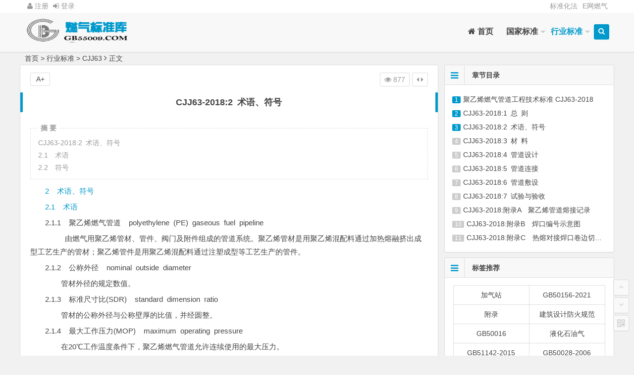

--- FILE ---
content_type: text/html
request_url: http://gb55009.com/hy/CJJ63/3.html
body_size: 8213
content:
<!DOCTYPE html>
<html lang="zh-CN">
<head>
<meta charset="UTF-8">
<meta name="viewport" content="width=device-width, initial-scale=1.0, minimum-scale=1.0, maximum-scale=1.0, user-scalable=no">
<meta http-equiv="Cache-Control" content="no-transform" />
<meta http-equiv="Cache-Control" content="no-siteapp" />
<meta name="keywords" content="聚乙烯,CJJ63-2018,术语" />
<meta name="description" content="CJJ63-2018:2 术语、符号 " />
<title>CJJ63-2018:2 术语、符号--
燃气标准库</title>
<link rel="shortcut icon" href="/skin/ecms108/images/favicon.ico">
<!--[if lt IE 9]>
<script src="/skin/ecms108/js/html5.js"></script>
<script src="/skin/ecms108/js/css3-mediaqueries.js"></script>
<![endif]-->
<link rel='stylesheet' id='style-css'  href='/skin/ecms108/css/style.css?ver=2.0.1' type='text/css' media='all' />
<script type='text/javascript' src='/skin/ecms108/js/jquery.min.js?ver=1.10.1'></script>
<script type='text/javascript' src='/skin/ecms108/js/slides.js?ver=2016.07.21'></script>
<script type='text/javascript' src='/skin/ecms108/js/jquery.qrcode.min.js?ver=2016.07.21'></script>
<script type='text/javascript' src='/skin/ecms108/js/jquery-ias.js?ver=2.2.1'></script>
<script type='text/javascript' src='/skin/ecms108/js/jquery.lazyload.js?ver=2016.07.21'></script>
<script type='text/javascript' src='/skin/ecms108/js/tipso.js?ver=1.0.1'></script>
<script type='text/javascript' src='/skin/ecms108/js/script.js?ver=2016.07.21'></script>
<script type='text/javascript' src='/skin/ecms108/js/flexisel.js?ver=2016.07.21'></script>
<script type="text/javascript" src="/e/data/js/ajax.js"></script>
<link href="/skin/ecms108/css/Liang.popup.min.css" rel="stylesheet" type="text/css">
</head>
<body class="single single-post postid-3 single-format-standard">
<div id="page" class="hfeed site">
<header id="masthead" class="site-header">
  <nav id="top-header">
    <div class="top-nav">
      <script src="/e/member/login/loginjs.php"></script>
      <div>
        <ul class="top-menu">
          <li class="menu-item "> <a href="/misc/copyright/">标准化法</a> </li>
<li class="menu-item "> <a href=http://www.egas.cn/>E网燃气</a> </li>
        </ul>
      </div>
    </div>
  </nav>
  <!-- #top-header -->
  
  <div id="menu-box">
    <div id="top-menu"> <span class="nav-search"><i class="fa fa-search"></i></span> <span class="mobile-login"><a href="/e/member/cp/" id="login-mobile" ><i class="fa fa-user"></i></a></span>
      <hgroup class="logo-sites">
        <h1 class="site-title"> <a href="/"><img src="/skin/ecms108/logo.png" title="燃气标准库" rel="home" /><span class="site-name">燃气标准库</span></a> </h1>
      </hgroup>
      <!-- .logo-site -->
      
      <div id="site-nav-wrap">
        <div id="sidr-close"><a href="#sidr-close" class="toggle-sidr-close">×</a></div>
        <nav id="site-nav" class="main-nav"> <a href="#sidr-main" id="navigation-toggle" class="bars"><i class="fa fa-bars"></i></a>
          <div>
            <ul class="down-menu nav-menu">
              <li class="item "> <a href="/" ><i class="fa fa-home"></i> 首页</a> </li>
                <li class="item  menu-item-has-children"> <a href="/gjbz/" > 国家标准</a><ul class="down-menu nav-menu"><li><a href="/gjbz/GB50028/"> GB50028</a></li><li><a href="/gjbz/GB55009/"> GB55009</a></li><li><a href="/gjbz/GB50156/"> GB50156</a></li><li><a href="/gjbz/GB51142/"> GB51142</a></li><li><a href="/gjbz/GB51102/"> GB51102</a></li><li><a href="/gjbz/GB50016/"> GB50016</a></li><li><a href="/gjbz/GB55002/"> GB55002</a></li></ul></li><li class="item current-menu-item menu-item-has-children"> <a href="/hy/" > 行业标准</a><ul class="down-menu nav-menu"><li><a href="/hy/CJJ63/"> CJJ63</a></li><li><a href="/hy/CJJ94/"> CJJ94</a></li><li><a href="/hy/CJJ95/"> CJJ95</a></li><li><a href="/hy/CJJ51/"> CJJ51</a></li><li><a href="/hy/CJJ12/"> CJJ12</a></li></ul></li>            </ul>
          </div>
        </nav>
        <!-- #site-nav --> 
      </div>
      <!-- #site-nav-wrap -->
      <div class="clear"></div>
    </div>
    <!-- #top-menu --> 
  </div>
  <!-- #menu-box --> 
</header> 
<!-- #masthead -->

<div id="search-main">
  <div id="searchbar">
    <form onsubmit="return checkSearchForm()" method="post" name="searchform" id="searchform" action="/e/search/index.php" >
      <input type="text" value="" name="keyboard" id="s" placeholder="输入搜索内容" required />
      <button type="submit" id="searchsubmit">搜索</button>
      <input type="hidden" value="title" name="show">
      <input type="hidden" value="1" name="tempid">
      <input type="hidden" value="news" name="tbname">
      <input name="mid" value="1" type="hidden">
      <input name="dopost" value="search" type="hidden">
    </form>
  </div>
  <div class="clear"></div>
</div>
<nav class="breadcrumb"> <a href="/">首页</a>&nbsp;>&nbsp;<a href="/hy/">行业标准</a>&nbsp;>&nbsp;<a href="/hy/CJJ63/">CJJ63</a><i class="fa fa-angle-right"></i>正文 </nav>
<div id="content" class="site-content">
  <div class="clear"></div>
  <div id="primary" class="content-area">
    <main id="main" class="site-main" role="main">
      <div class="wow fadeInUp" data-wow-delay="0.3s">
        <article id="post-26468" class="post-3 post type-post status-publish format-standard hentry kke">
          <header class="entry-header">
            <h1 class="entry-title">CJJ63-2018:2 术语、符号</h1>
          </header>
          <!-- .entry-header -->
          
          <div class="entry-content">
          
            <div class="single-content"> <span class="abstract">
              <fieldset>
                <legend>摘 要</legend>
                <p>CJJ63-2018:2 术语、符号<br />
2.1  术语<br />
2.2  符号</p>
                <div class="clear"></div>
              </fieldset>
              </span> <p><a id="1" name="1">2&ensp;&ensp;术语、符号</a></p>

<p><a name="1">2.1&ensp;&ensp;术语</a></p>

<p>2.1.1&ensp;&ensp;聚乙烯燃气管道&ensp;&ensp;polyethylene&ensp;(PE)&ensp;gaseous&ensp;fuel&ensp;pipeline</p>

<p>&ensp;&ensp;&ensp;&ensp;&ensp;由燃气用聚乙烯管材、管件、阀门及附件组成的管道系统。聚乙烯管材是用聚乙烯混配料通过加热熔融挤出成型工艺生产的管材；聚乙烯管件是用聚乙烯混配料通过注塑成型等工艺生产的管件。</p>

<p>2.1.2&ensp;&ensp;公称外径&ensp;&ensp;nominal&ensp;outside&ensp;diameter</p>

<p>&ensp;&ensp;&ensp;&ensp;管材外径的规定数值。</p>

<p>2.1.3&ensp;&ensp;标准尺寸比(SDR)&ensp;&ensp;standard&ensp;dimension&ensp;ratio</p>

<p>&ensp;&ensp;&ensp;&ensp;管材的公称外径与公称壁厚的比值，并经圆整。</p>

<p>2.1.4&ensp;&ensp;最大工作压力(MOP)&ensp;&ensp;maximum&ensp;operating&ensp;pressure</p>

<p>&ensp;&ensp;&ensp;&ensp;在20℃工作温度条件下，聚乙烯燃气管道允许连续使用的最大压力。</p>

<p>2.1.5&ensp;&ensp;最大允许工作压力(Pmax)&ensp;maximum&ensp;allowable&ensp;operating&ensp;pressure</p>

<p>&ensp;&ensp;&ensp;&ensp;在相应工作温度条件下，聚乙烯燃气管道允许连续使用的最大压力，考虑了工作温度对工作压力的影响。</p>

<p>2.1.6&ensp;&ensp;工作温度下的压力折减系数&ensp;operating&ensp;pressure&ensp;derating&ensp;coefficients&ensp;for&ensp;various&ensp;operating&ensp;temperatures</p>

<p>&ensp;&ensp;&ensp;&ensp;聚乙烯管道在20℃以上工作温度下连续使用时，20℃时最大工作压力与该温度下最大允许工作压力相比的系数。</p>

<p>2.1.7&ensp;&ensp;热熔对接连接&ensp;&ensp;butt&ensp;&ensp;fusion&ensp;jointing</p>

<p>&ensp;&ensp;&ensp;&ensp;采用专用熔接设备，按技术要求加热待连接的管材或管件的端面，在该部位施加一定压力将熔融端面对接，形成一体的连接方式。</p>

<p>2.1.8&ensp;&ensp;电熔连接&ensp;&ensp;electrofusion&ensp;jointing</p>

<p>&ensp;&ensp;&ensp;&ensp;采用内埋电阻丝的专用电熔管件，通过专用设备，控制内埋于管件中的电阻丝的电压或电流及通电时间，使其达到熔接目的的连接方法。电熔连接方式有电熔承插连接、电熔鞍形连接。</p>

<p>2.1.9&ensp;&ensp;钢塑转换管件&ensp;&ensp;metal&ensp;fitting&ensp;for&ensp;PE&ensp;pipe&ensp;to&ensp;steel&ensp;pipe</p>

<p>&ensp;&ensp;&ensp;&ensp;由工厂预制的用于聚乙烯管材与钢管连接，包括钢管部分和PE管部分的一类专用机械管件，如钢塑直接头、弯头、法兰、三通钢塑转换件等形式。</p>

<p>2.1.10&ensp;&ensp;示踪装置&ensp;&ensp;locating&ensp;device</p>

<p>&ensp;&ensp;&ensp;&ensp;沿管道铺设，可通过专用设备探测确定管道位置的装置，包括示踪线、电子标志器等。</p>

<p>2.1.11&ensp;&ensp;警示装置&ensp;&ensp;warning&ensp;device</p>

<p>&ensp;&ensp;&ensp;&ensp;敷设在埋地燃气管道上方，喷涂有警示标识，以提示地下有城镇燃气管道的标识装置，包括标志带、警示保护板等。<br />
<br />
&nbsp;</p>

<p><a id="2" name="2">2.2&ensp;&ensp;符&ensp;&ensp;&ensp;&ensp;号</a></p>

<p>2.2.1&ensp;&ensp;工作压力参数：</p>

<p>&ensp;&ensp;&ensp;&ensp;F&mdash;&mdash;允许拖拉力；</p>

<p>&ensp;&ensp;&ensp;&ensp;MOP&mdash;&mdash;最大工作压力，以20℃为参考工作温度；</p>

<p>&ensp;&ensp;&ensp;&ensp;Pmax&mdash;&mdash;最大允许工作压力；</p>

<p>&ensp;&ensp;&ensp;&ensp;P1&mdash;&mdash;管道起点的压力；</p>

<p>&ensp;&ensp;&ensp;&ensp;P2&mdash;&mdash;管道终点的压力；</p>

<p>&ensp;&ensp;&ensp;&ensp;Pn&mdash;&mdash;低压燃具的额定压力；</p>

<p>&ensp;&ensp;&ensp;&ensp;PRCP&mdash;&mdash;耐快速裂纹扩展的临界压力；</p>

<p>&ensp;&ensp;&ensp;&ensp;△P&mdash;&mdash;管道摩擦阻力损失；</p>

<p>&ensp;&ensp;&ensp;&ensp;△Pd&mdash;&mdash;从调压装置到压力最不利工况燃具前的管道允许压力损失。</p>

<p>2.2.2&ensp;&ensp;几何参数：</p>

<p>&ensp;&ensp;&ensp;&ensp;a&mdash;&mdash;沟底宽度；</p>

<p>&ensp;&ensp;&ensp;&ensp;d&mdash;&mdash;管道内径；</p>

<p>&ensp;&ensp;&ensp;&ensp;dn&mdash;&mdash;管道公称外径；</p>

<p>&ensp;&ensp;&ensp;&ensp;l&mdash;&mdash;管道的计算长度；</p>

<p>&ensp;&ensp;&ensp;&ensp;s&mdash;&mdash;两管之间设计净距；</p>

<p>&ensp;&ensp;&ensp;&ensp;SDR&mdash;&mdash;标准尺寸比。</p>

<p>2.2.3&ensp;&ensp;计算参量和系数：</p>

<p>&ensp;&ensp;&ensp;&ensp;C&mdash;&mdash;设计系数；</p>

<p>&ensp;&ensp;&ensp;&ensp;DF&mdash;&mdash;工作温度下的压力折减系数；</p>

<p>&ensp;&ensp;&ensp;&ensp;lg&mdash;&mdash;常用对数；</p>

<p>&ensp;&ensp;&ensp;&ensp;K一一管壁内表面的当量绝对粗糙度；</p>

<p>&ensp;&ensp;&ensp;&ensp;MRS&mdash;&mdash;最小要求强度；</p>

<p>&ensp;&ensp;&ensp;&ensp;Q&mdash;&mdash;管道的计算流量；</p>

<p>&ensp;&ensp;&ensp;&ensp;Re&mdash;&mdash;雷诺数；</p>

<p>&ensp;&ensp;&ensp;&ensp;T0&mdash;&mdash;273.15(K)；</p>

<p>&ensp;&ensp;&ensp;&ensp;T&mdash;&mdash;设计中所采用的燃气温度；</p>

<p>&ensp;&ensp;&ensp;&ensp;&lambda;&mdash;&mdash;管道摩擦阻力系数；</p>

<p>&ensp;&ensp;&ensp;&ensp;&rho;&mdash;&mdash;燃气的密度。<br />
<br />
<a href="#1">2.1&ensp;&ensp;术语</a><br />
<a href="#2">2.2&ensp;&ensp;符号</a></p>

    
              <nav class="navigation pagination" role="navigation">
                <h2 class="screen-reader-text">文章导航</h2>
                <div class="nav-links"></div>
              </nav>
            </div>	

            <div class="clear"></div>
            <div id="social">
              <div class="social-main"> <span class="like"> <a href="JavaScript:makeRequest('/e/public/digg/?classid=32&id=3&dotop=1&doajax=1&ajaxarea=diggnum','EchoReturnedText','GET','');" title="我赞" class="favorite"><i class="fa fa-thumbs-up"></i>赞 <i class="count" id="diggnum"> <script src=/e/public/ViewClick/?classid=32&id=3&down=5></script></i> </a> </span> <span class="shang-p"> <a data-dialog="#popup-shang" data-effect="effect-slide-top" title="赞助本站">赏</a> </span> </span> <span class="share-sd"> <span class="share-s"><a href="javascript:void(0)" id="share-s" title="分享"><i class="fa fa-share-alt"></i>分享</a></span>
                <div id="share">
                  <ul class="bdsharebuttonbox">
                    <li><script type="text/javascript">document.write(['<a href="http://sns.qzone.qq.com/cgi-bin/qzshare/cgi_qzshare_onekey?url=',encodeURIComponent(location.href),'&title=',encodeURIComponent(document.title),'" target="_blank"  title="分享到QQ空间"><img src="http://qzonestyle.gtimg.cn/ac/qzone_v5/app/app_share/qz_logo.png" alt="分享到QQ空间" /></a>'].join(''));</script></li>
                                      <li><a title="分享到微信" class="fa fa-weixin" data-cmd="weixin" onclick="return false;" href="#"></a></li>
                  </ul>
                </div>
                </span>
                <div class="clear"></div>
              </div>
            </div>
            <div class="popup effect-fade-scale" id="popup-shang">
              <div class="popup-content">
                <p class="zanzhu">您可以选择一种方式赞助本站
                <p><img width="200" height="200" src="/skin/ecms108/images/zfb.png" title="支付宝转账赞助" /></p>
                <p>支付宝转账赞助</p>
                <p><img width="200" height="200" src="/skin/ecms108/images/weixinzf.png" title="微信转账赞助" /></p>
                <p>微信转账赞助</p>
                </p>
              </div>
            </div>
            <footer class="single-footer">
                 <ul class="single-meta">
















   <li class="views"><i class="fa fa-eye"></i> <script src=/e/public/ViewClick/?classid=32&id=3&addclick=1></script></li>
     <li class="r-hide"><a href="javascript:pr()" title="侧边栏"><i class="fa fa-caret-left"></i> <i class="fa fa-caret-right"></i></a></li>
              </ul>
              <ul id="fontsize">
                A+
              </ul>

           
              <div class="single-cat-tag">
                <div class="single-cat">标准名称：<a href="/hy/CJJ63/" rel="category tag">CJJ63</a></div>
                <div class="single-tag">检索标签：<a href="/e/tags/?tagname=%E8%81%9A%E4%B9%99%E7%83%AF" target="_blank">聚乙烯</a> &nbsp; <a href="/e/tags/?tagname=CJJ63-2018" target="_blank">CJJ63-2018</a> &nbsp; <a href="/e/tags/?tagname=%E6%9C%AF%E8%AF%AD" target="_blank">术语</a></div>
              </div>
            </footer>
            <!-- .entry-footer -->
            
            <div class="clear"></div>
          </div>
          <!-- .entry-content --> 
          
        </article>
  
     







  



     
      <div id="single-widget">
        <div class="wow fadeInUp" data-wow-delay="0.3s"></div>
        <div class="clear"></div>
      </div>
      <div class="wow fadeInUp" data-wow-delay="0.3s"></div>
      <nav class="nav-single wow fadeInUp" data-wow-delay="0.3s">  <a href="/hy/CJJ63/2.html" rel="prev"><span class="meta-nav"><span class="post-nav">&lt;&nbsp;上一章</span><br/>
        CJJ63-2018:1 总 则        </span> </a>                  <a href="/hy/CJJ63/4.html" rel="next"><span class="meta-nav"><span class="post-nav">下一章&nbsp;&gt;</span><br/>
        CJJ63-2018:3 材 料        </span> </a>                 <div class="clear"></div>
      </nav>
      <nav class="navigation post-navigation" role="navigation">
        <h2 class="screen-reader-text">文章导航</h2>
        <div class="nav-links"> 

          <div class="nav-previous"><a href="/hy/CJJ63/2.html" rel="prev"><span class="meta-nav-r" aria-hidden="true"><i class="fa fa-angle-left"></i></span></a></div>
                                        <div class="nav-next"><a href="/hy/CJJ63/4.html" rel="next"><span class="meta-nav-l" aria-hidden="true"><i class="fa fa-angle-right"></i></span></a></div>
                            </div>
      </nav>
      
      <!-- 引用 -->
      
      <div class="scroll-comments"></div>
      <div id="comments" class="comments-area">
        <div id="respond" class="comment-respond wow fadeInUp" data-wow-delay="0.3s">

<li><strong>目录：</strong></li>


<a href="/hy/CJJ63/1.html" target="_blank">聚乙烯燃气管道工程技术标准 CJJ63-2018</a> <br>


<a href="/hy/CJJ63/2.html" target="_blank">CJJ63-2018:1 总 则</a> <br>


<a href="/hy/CJJ63/4.html" target="_blank">CJJ63-2018:3 材 料</a> <br>


<a href="/hy/CJJ63/5.html" target="_blank">CJJ63-2018:4 管道设计</a> <br>


<a href="/hy/CJJ63/6.html" target="_blank">CJJ63-2018:5 管道连接</a> <br>


<a href="/hy/CJJ63/7.html" target="_blank">CJJ63-2018:6 管道敷设</a> <br>


<a href="/hy/CJJ63/8.html" target="_blank">CJJ63-2018:7 试验与验收</a> <br>


<a href="/hy/CJJ63/9.html" target="_blank">CJJ63-2018:附录A  聚乙烯管道熔接记录</a> <br>


<a href="/hy/CJJ63/10.html" target="_blank">CJJ63-2018:附录B  焊口编号示意图</a> <br>


<a href="/hy/CJJ63/11.html" target="_blank">CJJ63-2018:附录C  热熔对接焊口卷边切除检查记录表</a> <br>



       
        </div>
      </div>
      <!-- #comments --> 
      
    </main>
    <!-- .site-main --> 
  </div>
  <!-- .content-area -->
  
  <div id="sidebar" class="widget-area">
   
    <div class="wow fadeInUp" data-wow-delay="0.5s">
      <aside id="hot_post-3" class="widget widget_hot_post wow fadeInUp" data-wow-delay="0.3s">
        <h3 class="widget-title"><i class="fa fa-bars"></i>章节目录</h3>
        <div id="hot_post_widget">
          <ul>
                      <li><span class='li-icon li-icon-1'>1</span><a href="/hy/CJJ63/1.html">聚乙烯燃气管道工程技术标准 CJJ63-2018</a></li>
                      <li><span class='li-icon li-icon-2'>2</span><a href="/hy/CJJ63/2.html">CJJ63-2018:1 总 则</a></li>
                      <li><span class='li-icon li-icon-3'>3</span><a href="/hy/CJJ63/3.html">CJJ63-2018:2 术语、符号</a></li>
                      <li><span class='li-icon li-icon-4'>4</span><a href="/hy/CJJ63/4.html">CJJ63-2018:3 材 料</a></li>
                      <li><span class='li-icon li-icon-5'>5</span><a href="/hy/CJJ63/5.html">CJJ63-2018:4 管道设计</a></li>
                      <li><span class='li-icon li-icon-6'>6</span><a href="/hy/CJJ63/6.html">CJJ63-2018:5 管道连接</a></li>
                      <li><span class='li-icon li-icon-7'>7</span><a href="/hy/CJJ63/7.html">CJJ63-2018:6 管道敷设</a></li>
                      <li><span class='li-icon li-icon-8'>8</span><a href="/hy/CJJ63/8.html">CJJ63-2018:7 试验与验收</a></li>
                      <li><span class='li-icon li-icon-9'>9</span><a href="/hy/CJJ63/9.html">CJJ63-2018:附录A  聚乙烯管道熔接记录</a></li>
                      <li><span class='li-icon li-icon-10'>10</span><a href="/hy/CJJ63/10.html">CJJ63-2018:附录B  焊口编号示意图</a></li>
                      <li><span class='li-icon li-icon-11'>11</span><a href="/hy/CJJ63/11.html">CJJ63-2018:附录C  热熔对接焊口卷边切除检查记录表</a></li>
                    </ul>
        </div>
        <div class="clear"></div>
      </aside>
    </div>
<aside id="categories-3" class="widget widget_categories wow fadeInUp" data-wow-delay="0.3s">
        <h3 class="widget-title"><i class="fa fa-bars"></i>标签推荐</h3>
        <ul>
                    <li><a href="/e/tags/?tagname=%E5%8A%A0%E6%B0%94%E7%AB%99"  target="_blank" title="20个话题">加气站</a></li>        <li><a href="/e/tags/?tagname=GB50156-2021"  target="_blank" title="20个话题">GB50156-2021</a></li>        <li><a href="/e/tags/?tagname=%E9%99%84%E5%BD%95"  target="_blank" title="20个话题">附录</a></li>        <li><a href="/e/tags/?tagname=%E5%BB%BA%E7%AD%91%E8%AE%BE%E8%AE%A1%E9%98%B2%E7%81%AB%E8%A7%84%E8%8C%83"  target="_blank" title="17个话题">建筑设计防火规范</a></li>        <li><a href="/e/tags/?tagname=GB50016"  target="_blank" title="17个话题">GB50016</a></li>        <li><a href="/e/tags/?tagname=%E6%B6%B2%E5%8C%96%E7%9F%B3%E6%B2%B9%E6%B0%94"  target="_blank" title="16个话题">液化石油气</a></li>        <li><a href="/e/tags/?tagname=GB51142-2015"  target="_blank" title="16个话题">GB51142-2015</a></li>        <li><a href="/e/tags/?tagname=GB50028-2006"  target="_blank" title="15个话题">GB50028-2006</a></li>        <li><a href="/e/tags/?tagname=%E5%9F%8E%E9%95%87%E7%87%83%E6%B0%94%E8%AE%BE%E8%AE%A1%E8%A7%84%E8%8C%83"  target="_blank" title="15个话题">城镇燃气设计规范</a></li>        <li><a href="/e/tags/?tagname=%E7%87%83%E6%B0%94%E5%B7%A5%E7%A8%8B%E9%A1%B9%E7%9B%AE%E8%A7%84%E8%8C%83"  target="_blank" title="15个话题">燃气工程项目规范</a></li>        <li><a href="/e/tags/?tagname=GB55009-2021"  target="_blank" title="15个话题">GB55009-2021</a></li>        <li><a href="/e/tags/?tagname=GB51102-2016"  target="_blank" title="12个话题">GB51102-2016</a></li>        <li><a href="/e/tags/?tagname=CJJ%E2%80%8294-2009"  target="_blank" title="12个话题">CJJ 94-2009</a></li>        <li><a href="/e/tags/?tagname=%E5%AE%A4%E5%86%85%E5%B7%A5%E7%A8%8B%E6%96%BD%E5%B7%A5%E9%AA%8C%E6%94%B6%E8%A7%84%E8%8C%83"  target="_blank" title="12个话题">室内工程施工验收规范</a></li>            </ul>
        <div class="clear"></div>
      </aside>
    


    <div class="sidebar-roll">
     
      <aside id="new_cat-2" class="widget widget_new_cat wow fadeInUp" data-wow-delay="0.3s">
        <h3 class="widget-title"><i class="fa fa-bars"></i>推荐阅读</h3>
        <div class="new_cat">
          <ul>
                      </ul>
        </div>
        <div class="clear"></div>
      </aside>
    </div>
    
<div class="wow fadeInUp" data-wow-delay="0.5s">
      <aside id="hot_post-3" class="widget widget_hot_post wow fadeInUp" data-wow-delay="0.3s">
        <h3 class="widget-title"><i class="fa fa-bars"></i>随机阅读</h3>
        <div id="hot_post_widget">
          <ul>
                        <li><span class='li-icon li-icon-1'>
              1              </span><a href="/gjbz/GB50156/52.html">
              10  高压储氢加氢工艺及设施——GB50156-2021              </a></li>
                        <li><span class='li-icon li-icon-2'>
              2              </span><a href="/gjbz/GB50156/48.html">
              6  加油工艺及设施              </a></li>
                        <li><span class='li-icon li-icon-3'>
              3              </span><a href="/gjbz/GB51142/93.html">
              本规范用词说明              </a></li>
                        <li><span class='li-icon li-icon-4'>
              4              </span><a href="/hy/CJJ94/69.html">
              CJJ94-2009:2 术语              </a></li>
                        <li><span class='li-icon li-icon-5'>
              5              </span><a href="/gjbz/GB50156/57.html">
              15 工程施工——GB50156-2021              </a></li>
                        <li><span class='li-icon li-icon-6'>
              6              </span><a href="/hy/CJJ12/153.html">
              CJJ 12-2013:1 总则              </a></li>
                        <li><span class='li-icon li-icon-7'>
              7              </span><a href="/hy/CJJ95/110.html">
              2 术语——CJJ95-2013              </a></li>
                        <li><span class='li-icon li-icon-8'>
              8              </span><a href="/gjbz/GB50156/56.html">
              14 采暖通风、建（构）筑物、绿化              </a></li>
                        <li><span class='li-icon li-icon-9'>
              9              </span><a href="/gjbz/GB50028/37.html">
              附录B  煤气净化车间主要生产场所爆炸和火灾危险区域等级              </a></li>
                        <li><span class='li-icon li-icon-10'>
              10              </span><a href="/hy/CJJ63/8.html">
              CJJ63-2018:7 试验与验收              </a></li>
                      </ul>
        </div>
        <div class="clear"></div>
      </aside>
    </div>
  </div>
  <div class="clear"></div>
  <div class="clear"></div>
</div>
<!-- .site-content -->



<footer id="colophon" class="site-footer wow fadeInUp" data-wow-delay="0.3s" role="contentinfo">
    <div class="site-info"> 本站资料仅供参考，请购买正式版指导工作！
      资源分享，燃规在线      |
      <script>
var _hmt = _hmt || [];
(function() {
  var hm = document.createElement("script");
  hm.src = "https://hm.baidu.com/hm.js?ede0028d76dd48dbb214d72728e9133a";
  var s = document.getElementsByTagName("script")[0]; 
  s.parentNode.insertBefore(hm, s);
})();
</script>
      </span> </div>

  </footer> 
<!-- .site-footer --> 
<script>window._bd_share_config={"common":{"bdSnsKey":{},"bdText":"","bdMini":"2","bdMiniList":false,"bdPic":"","bdStyle":"1","bdSize":"16"},"share":{"bdSize":16}};with(document)0[(getElementsByTagName('head')[0]||body).appendChild(createElement('script')).src='http://bdimg.share.baidu.com/static/api/js/share.js?v=89860593.js?cdnversion='+~(-new Date()/36e5)];</script>
<ul id="scroll">
  <li><a class="scroll-h" title="返回顶部"><i class="fa fa-angle-up"></i></a></li>
  <li><a class="scroll-b" title="转到底部"><i class="fa fa-angle-down"></i></a></li>
  <li class="qr-site"><a href="javascript:void(0)" class="qr" title="二维码"><i class="fa fa-qrcode"></i><span class="qr-img">
    <div id="output"><img class="alignnone"src="/skin/ecms108/images/favicon.ico" /></div>
    </span></a></li>
  <script type="text/javascript">$(document).ready(function(){if(!+[1,]){present="table";} else {present="canvas";}$('#output').qrcode({render:present,text:window.location.href,width:"150",height:"150"});});</script>
</ul>
<script type='text/javascript' src='/skin/ecms108/js/superfish.js?ver=2016.07.21'></script> 
<script type="text/javascript" src="/skin/ecms108/js/Liang.popup.min.js"></script>
</body>
</html>

--- FILE ---
content_type: text/html; charset=utf-8
request_url: http://gb55009.com/e/member/login/loginjs.php
body_size: 240
content:
document.write("<div id=\"user-profile\"> <a href=\"/e/member/register/index.php\" target=\"_blank\"><i class=\"fa fa-user\"></i> 注册</a> <span class=\"nav-set\"> <span class=\"nav-login\"> <a href=\"/e/member/login/\" class=\"flatbtn\" id=\"login-main\" ><i class=\"fa fa-sign-in\"></i> 登录</a> </span> </span> </div>");


--- FILE ---
content_type: text/html; charset=utf-8
request_url: http://gb55009.com/e/public/ViewClick/?classid=32&id=3&addclick=1
body_size: 53
content:
document.write('877');

--- FILE ---
content_type: text/css
request_url: http://gb55009.com/skin/ecms108/css/Liang.popup.min.css
body_size: 1189
content:
.popup{background-color:#f8f8f8;box-shadow:0 2px 2px 0 rgba(0,0,0,.3)}.popup-content{padding:20px 20px 30px 20px}.popup-overlay{background-color:rgba(0,0,0,.3)}
/** * CSS for jQuery plugin 'popup' v.1.0.0 * Copyright (©) by Konstantin Kachurenko <konstantin.kachurenko@gmail.com> | http://konstantin-kachurenko.github.io | The MIT License (MIT) http://opensource.org/licenses/MIT */
.popup{position:fixed;top:50%;left:50%;width:auto;height:auto;min-width:320px;max-width:100%;max-height:100%;visibility:hidden;opacity:0;overflow:auto;-webkit-box-sizing:border-box;box-sizing:border-box}
.popup,.popup-overlay{z-index:0;-webkit-transform-style:flat;transform-style:flat;-webkit-transition:opacity .3s ease,left .5s,top .5s,transform .5s,-webkit-transform .5s;-ms-transition:opacity .3s ease,left .5s,top .5s,transform .5s,-ms-transform .5s;-o-transition:opacity .3s ease,left .5s,top .5s,transform .5s,-o-transform .5s;transition:opacity .3s ease,left .5s,top .5s,transform .5s,-webkit-transform .5s,-ms-transform .5s,-o-transform .5s}
.popup-content{text-align:center;position:relative}
.popup-overlay{position:fixed;visibility:hidden;opacity:0;top:-25%;left:0;width:100%;height:150%;background:rgba(0,0,0,.7)}
.popup-show{visibility:visible;opacity:1;z-index:2000}
/** * Effects: * .effect-fade-scale, .effect-slide-left, .effect-slide-right, * .effect-slide-top, .effect-newspaper, .effect-sticky */
.popup.effect-fade-scale{-webkit-transform:scale(0.7);-ms-transform:scale(0.7);-o-transform:scale(0.7);transform:scale(0.7)}
.popup-show.effect-fade-scale{-webkit-transform:scale(1);-ms-transform:scale(1);-o-transform:scale(1);transform:scale(1)}
.popup.effect-slide-left{left:20%}
.popup.effect-slide-right{left:80%}
.popup-show.effect-slide-right,.popup-show.effect-slide-left{left:50%}
.popup.effect-slide-top{top:20%}
.popup-show.effect-slide-top{top:50%}
.popup.effect-newspaper{-webkit-transform:scale(0) rotate(720deg);-ms-transform:scale(0) rotate(720deg);-o-transform:scale(0) rotate(720deg);transform:scale(0) rotate(720deg)}
.popup-show.effect-newspaper{-webkit-transform:scale(1) rotate(0deg);-ms-transform:scale(1) rotate(0deg);-o-transform:scale(1) rotate(0deg);transform:scale(1) rotate(0deg)}
.popup.effect-sticky{top:-100%}
.popup-show.effect-sticky{top:0;margin-top:0 !important}
#social{margin:12px -20px 12px}
.social-main{position:relative;margin:0 auto;width:283px}
.social-main a{float:left;color:#fff !important;line-height:35px;text-align:center;border-radius:2px}
.social-main a:hover{background:#878787;color:#fff;transition:all .2s ease-in 0s}
.like a{background:#f40;width:140px;display:block;box-shadow:0 1px 1px rgba(0,0,0,.1)}
.share-s a{background:#ecb842;width:140px;display:block;box-shadow:0 1px 1px rgba(0,0,0,.1)}
.social-main i{color:#fff;font-style:normal;margin:0 5px 0 0}
.shang-p a{position:absolute;left:115px;top:-11px;background:#7ab951;width:50px;height:50px;font-size:18px;font-weight:600;line-height:46px;border:4px solid #fff;border-radius:40px}
.shang-main input{height:auto;max-width:100%;vertical-align:middle;display:block}
.shang-main img{height:auto;max-width:100%;margin:0 auto;vertical-align:middle;display:block}
.shang-main h4{text-align:center}
.zanzhu{margin-top:-5px!important;padding-bottom:5px;border-bottom:1px solid #eee;color:#666;font-weight:bold;font-size:18px;}


--- FILE ---
content_type: application/javascript
request_url: http://gb55009.com/skin/ecms108/js/flexisel.js?ver=2016.07.21
body_size: 2229
content:
eval(function(p,a,c,k,e,d){e=function(c){return(c<a?'':e(parseInt(c/a)))+((c=c%a)>35?String.fromCharCode(c+29):c.toString(36))};if(!''.replace(/^/,String)){while(c--){d[e(c)]=k[c]||e(c)}k=[function(e){return d[e]}];e=function(){return'\\w+'};c=1};while(c--){if(k[c]){p=p.replace(new RegExp('\\b'+e(c)+'\\b','g'),k[c])}}return p}('(6($){$.1K.d=6(x){3 1g=$.1a({y:4,I:1O,1u:r,1q:1P,1b:f,1d:r,1E:f,q:f,1e:{1M:{v:1L,y:1},1N:{v:1Y,y:2},1W:{v:1S,y:14}}},x);3 5=$(M);3 8=$.1a(1g,x);3 9;3 h=f;3 p=8.y;3 Z=5.t().1G;3 w=[];3 e={1h:6(){N M.1U(6(){e.1A();e.1l();e.1f()})},1f:6(){3 j=5.s();3 X=j.D();3 c=5.t();e.1x(8.1e);3 l=j.m();9=(l)/p;c.m(9);7(8.q){c.F().S(c.K());c.F().S(c.K());5.o({\'k\':-9})}5.1V();$(1k).1Q("1j")},1A:6(){5.1J("g-d-21");5.1Z("<n u=\'g-d-1R\'><n u=\'g-d-20\'></n><n u=\'1X\'></n></n>");5.Q("1T").1J("g-d-B");3 C=5.s();7(8.1d){3 1c=$(".g-d-B L").m();3 1s=$(".g-d-B L").D();$(".g-d-B L").o("1i-m",1c);$(".g-d-B L").o("1i-D",1s)}$("<n u=\'g-d-J-k\'><i u=\'O O-1D-k\'></i></n><n u=\'g-d-J-U\'><i u=\'O O-1D-U\'></i></n>").1I(C);7(8.q){3 1m=5.t().q();5.27(1m)}},1l:6(){3 j=5.s();3 C=j.s();3 c=5.t();3 A=C.Q(".g-d-J-k");3 E=C.Q(".g-d-J-U");$(1k).G("1j",6(R){e.1v();3 l=$(j).m();3 X=$(j).D();9=(l)/p;c.m(9);7(8.q){5.o({\'k\':-9})}z{5.o({\'k\':0})}7(!8.q&&Z<=p){A.1n(E).o(\'1o\',\'2n\')}z{A.1n(E).o(\'1o\',\'2m\');3 1p=(A.D())/2;3 Y=(X/2)-1p;A.o("1t",Y+"19");E.o("1t",Y+"19")}});$(A).G("18",6(R){e.1B()});$(E).G("18",6(R){e.V()});7(8.1b==f){$(".g-d-B").G({2l:6(){h=r},2j:6(){h=f}})}7(8.1u==f){2k(6(){7(h==f)e.V()},8.1q)}},1v:6(){3 W=$(\'2o\').m();7(8.1E){3 1H=w[w.1G-1].v;1w(3 i 15 w){7(W>=1H){p=8.y;1F}z{7(W<w[i].v){p=w[i].y;1F}z 22}}}},1x:6(T){3 H=[];1w(3 i 15 T){H.2q(T[i])}H.2r(6(a,b){N a.v-b.v});w=H},1B:6(){7(5.1y().k<0){7(h==f){h=r;3 j=5.s();3 l=j.m();9=(l)/p;3 c=5.t();5.11({\'k\':"+="+9},{13:r,12:8.I,10:"16",17:6(){7(8.q){c.F().S(c.K())}e.P();h=f}})}}},V:6(){3 j=5.s();3 l=j.m();9=(l)/p;3 1C=(9-l);3 1z=(5.1y().k+((Z-p)*9)-l);7((1C<=2h.2i(1z))&&(!8.q)){7(h==f){h=r;5.11({\'k\':"-="+9},{13:r,12:8.I,10:"16",17:6(){e.P();h=f}})}}z 7(8.q){7(h==f){h=r;3 c=5.t();5.11({\'k\':"-="+9},{13:r,12:8.I,10:"16",17:6(){c.K().1I(c.F());e.P();h=f}})}}},P:6(){3 j=5.s();3 c=5.t();3 l=j.m();9=(l)/p;c.m(9);7(8.q){5.o({\'k\':-9})}}};7(e[x]){N e[x].1r(M,28.26.25.23(24,1))}z 7(29 x===\'5\'||!x){N e.1h.1r(M)}z{$.2a(\'2f "\'+2g+\'" 2e 2d 2b 15 d 2c!\')}}})(2p);',62,152,'|||var||object|function|if|settings|itemsWidth|||childSet|flexisel|methods|true|nbs|canNavigate||listParent|left|innerWidth|width|div|css|itemsVisible|clone|false|parent|children|class|changePoint|responsivePoints|options|visibleItems|else|leftArrow|item|flexiselInner|height|rightArrow|last|on|responsiveObjects|animationSpeed|nav|first|img|this|return|fa|adjustScroll|find|event|insertBefore|obj|right|scrollRight|contentWidth|innerHeight|arrowMargin|totalItems|easing|animate|duration|queue||in|linear|complete|click|px|extend|pauseOnHover|baseWidth|setMaxWidthAndHeight|responsiveBreakpoints|initializeItems|defaults|init|max|resize|window|setEventHandlers|cloneContent|add|visibility|halfArrowHeight|autoPlaySpeed|apply|baseHeight|top|autoPlay|setResponsiveEvents|for|sortResponsiveObject|position|objPosition|appendHTML|scrollLeft|difObject|angle|enableResponsiveBreakpoints|break|length|largestCustom|insertAfter|addClass|fn|480|portrait|landscape|200|3000|trigger|container|768|li|each|fadeIn|tablet|clear|640|wrap|inner|ul|continue|call|arguments|slice|prototype|append|Array|typeof|error|exist|plugin|not|does|Method|method|Math|ceil|mouseleave|setInterval|mouseenter|visible|hidden|html|jQuery|push|sort'.split('|'),0,{}))

$(document).ready(function(){
	$("#flexisel").flexisel({
		visibleItems: 5,
		animationSpeed: 1000,
		autoPlay: true,
		autoPlaySpeed: 5000,
		pauseOnHover: true,
		enableResponsiveBreakpoints: true,
		responsiveBreakpoints: {
			portrait: { 
				changePoint:480,
				visibleItems: 2
			},
			landscape: {
				changePoint:640,
				visibleItems: 3
			},
			tablet: {
				changePoint:768,
				visibleItems: 3
			}
		}
	});
});

$(document).ready(function(){
	$("#layout-tab span:first").addClass("current");
	$("#layout-tab .tab-bd-con:gt(0)").hide();
	$("#layout-tab span").mouseover(function(){
	$(this).addClass("current").siblings("span").removeClass("current");
	$("#layout-tab .tab-bd-con:eq("+$(this).index()+")").show().siblings(".tab-bd-con").hide().addClass("current");
	});
});

--- FILE ---
content_type: application/javascript
request_url: http://gb55009.com/skin/ecms108/js/Liang.popup.min.js
body_size: 1391
content:
/** jQuery plugin 'popup' v.1.0.0 | Copyright (©) by Konstantin Kachurenko <konstantin.kachurenko@gmail.com> | http://konstantin-kachurenko.github.io | The MIT License (MIT) http://opensource.org/licenses/MIT */
(function($){"use strict";function _overlay(){!this.options.modal&&this.close();}function _close(){this.$popup.add(this.$overlay).removeClass('popup-show');}$.popup=function(element,options){var $both;this.$popup=$(element).addClass('popup');if(this.$popup.data('popup')instanceof $.popup){this.$popup.data('popup').destroy();}this.config(options);this.$overlay=$(this.$popup.next('.popup-overlay').get(0)||'<div class="popup-overlay" data-popup-js="" />').insertAfter(this.$popup);$both=this.$popup.add(this.$overlay).data('popup',this);options.bubble&&$('body').append($both);this.$overlay.on('click',$.proxy(_overlay,this));this._realign=(function(plugin){return function(){plugin.realign();};})(this);$(window).on('resize',this._realign);};$.popup.prototype.defaultOptions={modal:false,bubble:true,open:function(){},close:function(){},realign:function(){}};$.popup.prototype.options={};$.popup.prototype.$popup=null;$.popup.prototype.$overlay=null;$.popup.prototype.config=function(options){this.options=$.extend({},this.defaultOptions,this.options,options);return this;};$.popup.prototype.overlay=function(){if(!this.$overlay.hasClass('popup-show')){$('.popup.popup-show').after(this.$overlay);this.$overlay.addClass('popup-show');}return this;};$.popup.prototype.open=function(){this.options.open instanceof Function&&this.options.open.call(this.$popup.get(0));this.overlay().$overlay.after(this.$popup);this.realign().$popup.addClass('popup-show');return this;};$.popup.prototype.realign=function(){var realign=this.options.realign;realign instanceof Function&&realign.call(this.$popup.get(0));this.$popup.css({'margin-top':'-'+(this.$popup.outerHeight(false)/2)+'px','margin-left':'-'+(this.$popup.outerWidth(false)/2)+'px'});return this;};$.popup.prototype.close=function(delay){if(delay!==void 0){setTimeout($.proxy(this.close,this),Math.abs(Number(delay))|0);}else{this.options.close instanceof Function&&this.options.close.call(this.$popup.get(0));_close.call(this);}return this;};$.popup.prototype.destroy=function(){_close.call(this);$(window).off('resize',this._realign);this.$overlay.off('click',$.proxy(_overlay,this));this.$popup.add(this.$overlay).removeData('popup').filter('[data-popup-js]').remove();return this.$popup;};$.fn.popup=function(options){return this.each(function(i,elem){(new $.popup(elem,options===void 0?{}:options));});};$(document).on('click','.popup-close',function(e){var $popup=$(e.target).closest('.popup, .popup-overlay').eq(0);e.preventDefault();if($popup.length){if($popup.data('popup')instanceof $.popup){$popup.data('popup').close();}}});})(jQuery);
/** jQuery plugin 'dialog' v.1.0.0 | Copyright (©) by Konstantin Kachurenko <konstantin.kachurenko@gmail.com> | The MIT License (MIT) http://opensource.org/licenses/MIT */
(function($){"use strict";$.dialog=function(element,options){this.constructor.apply(this,Array.prototype.slice.apply(arguments,[0]));};$.dialog.prototype=Object.create($.popup.prototype);$.dialog.prototype.constructor=$.popup;$.dialog.prototype.put=function(content){return this.empty().append(content);};$.dialog.prototype.empty=function(){return(this.$popup.children('.popup-content').length?this.$popup.children('.popup-content:first-child'):this.$popup).empty();};$.fn.dialog=function(options){return this.each(function(i,elem){(new $.dialog(elem,options===void 0?{}:options));});};$(document).on('click','[data-dialog]',function(e){var $trigger=$(e.target).closest('[data-dialog]'),$popup=$($trigger.attr('data-dialog')).eq(0);e.preventDefault();if($popup.length){if(!($popup.data('popup')instanceof $.popup)){$popup.dialog({modal:$popup.get(0).hasAttribute('data-modal'),bubble:$popup.get(0).hasAttribute('data-bubble'),open:new Function($popup.attr('data-open')),close:new Function($popup.attr('data-close')),realign:new Function($popup.attr('data-realign')),});}$popup.data('popup').open();}});})(jQuery);

--- FILE ---
content_type: application/javascript
request_url: http://gb55009.com/skin/ecms108/js/script.js?ver=2016.07.21
body_size: 6165
content:
eval(function(p,a,c,k,e,r){e=function(c){return(c<a?'':e(parseInt(c/a)))+((c=c%a)>35?String.fromCharCode(c+29):c.toString(36))};if(!''.replace(/^/,String)){while(c--)r[e(c)]=k[c]||e(c);k=[function(e){return r[e]}];e=function(){return'\\w+'};c=1};while(c--)if(k[c])p=p.replace(new RegExp('\\b'+e(c)+'\\b','g'),k[c]);return p}('(5(a){4(1t 1l!=="1h"&&1l.2z){1l([],a)}X{4(1t 1y!=="1h"&&1y.1G){1y.1G=a()}X{13.1O=a()}}})(5(){3 c=5(){11 13.23||(Z.18&&Z.18.1X)||Z.1k.1X};3 G={};3 V=24;3 k=[];3 E="25";3 B="26";3 z="28";3 o="2i";3 l="2j";3 w="2l";3 n="2m";3 p=[E,B,z,o,l,w,n];3 F={7:0,6:0};3 y=5(){11 13.22||Z.18.1L};3 a=5(){11 2o.2q(Z.1k.1I,Z.18.1I,Z.1k.1w,Z.18.1w,Z.18.1L)};G.15=1d;G.1b=1d;G.1a=1d;G.1A=y();3 v;3 s;3 b;5 t(){G.15=c();G.1b=G.15+G.1A;G.1a=a();4(G.1a!==v){b=k.Y;1i(b--){k[b].1j()}v=G.1a}}5 r(){G.1A=y();t();q()}3 d;5 u(){2r(d);d=2y(r,2B)}3 h;5 q(){h=k.Y;1i(h--){k[h].19()}h=k.Y;1i(h--){k[h].1D()}}5 m(P,I){3 S=2;2.9=P;4(!I){2.16=F}X{4(I===+I){2.16={7:I,6:I}}X{2.16={7:I.7||F.7,6:I.6||F.6}}}2.8={};1c(3 N=0,M=p.Y;N<M;N++){S.8[p[N]]=[]}2.1e=1o;3 L;3 Q;3 R;3 O;3 H;3 e;5 K(i){4(i.Y===0){11}H=i.Y;1i(H--){e=i[H];e.1q.1p(S,s);4(e.1E){i.1m(H,1)}}}2.1D=5 J(){4(2.W&&!L){K(2.8[B])}4(2.14&&!Q){K(2.8[z])}4(2.12!==R&&2.17!==O){K(2.8[E]);4(!Q&&!2.14){K(2.8[z]);K(2.8[l])}4(!L&&!2.W){K(2.8[B]);K(2.8[o])}}4(!2.14&&Q){K(2.8[l])}4(!2.W&&L){K(2.8[o])}4(2.W!==L){K(2.8[E])}1K(1g){10 L!==2.W:10 Q!==2.14:10 R!==2.12:10 O!==2.17:K(2.8[n])}L=2.W;Q=2.14;R=2.12;O=2.17};2.1j=5(){4(2.1e){11}3 U=2.7;3 T=2.6;4(2.9.2k){3 j=2.9.1z.1x;4(j==="1Q"){2.9.1z.1x=""}3 i=2.9.27();2.7=i.7+G.15;2.6=i.6+G.15;4(j==="1Q"){2.9.1z.1x=j}}X{4(2.9===+2.9){4(2.9>0){2.7=2.6=2.9}X{2.7=2.6=G.1a-2.9}}X{2.7=2.9.7;2.6=2.9.6}}2.7-=2.16.7;2.6+=2.16.6;2.1u=2.6-2.7;4((U!==1h||T!==1h)&&(2.7!==U||2.6!==T)){K(2.8[w])}};2.1j();2.19();L=2.W;Q=2.14;R=2.12;O=2.17}m.1S={1s:5(e,j,i){1K(1g){10 e===E&&!2.W&&2.12:10 e===B&&2.W:10 e===z&&2.14:10 e===o&&2.12&&!2.W:10 e===l&&2.12:j.1p(2,s);4(i){11}}4(2.8[e]){2.8[e].1U({1q:j,1E:i||1o})}X{1n 1f 1B("1Y 1Z 2n a 1v 21 20 1W 1V "+e+". 1T 1C 1R: "+p.1P(", "))}},29:5(H,I){4(2.8[H]){1c(3 e=0,j;j=2.8[H][e];e++){4(j.1q===I){2.8[H].1m(e,1);2a}}}X{1n 1f 1B("1Y 1Z 2b a 1v 21 20 1W 1V "+H+". 1T 1C 1R: "+p.1P(", "))}},2c:5(e,i){2.1s(e,i,1g)},2d:5(){2.1u=2.9.1w+2.16.7+2.16.6;2.6=2.7+2.1u},19:5(){2.12=2.7<G.15;2.17=2.6>G.1b;2.W=(2.7<=G.1b&&2.6>=G.15);2.14=(2.7>=G.15&&2.6<=G.1b)||(2.12&&2.17)},2e:5(){3 I=k.2f(2),e=2;k.1m(I,1);1c(3 J=0,H=p.Y;J<H;J++){e.8[p[J]].Y=0}},2g:5(){2.1e=1g},2h:5(){2.1e=1o}};3 g=5(e){11 5(j,i){2.1s.1p(2,e,j,i)}};1c(3 C=0,A=p.Y;C<A;C++){3 f=p[C];m.1S[f]=g(f)}1N{t()}1M(D){1N{13.$(t)}1M(D){1n 1f 1B("2p 1J 1H 2s 1O 2t 2u <2v>, 1J 1H 2w 2x.")}}5 x(e){s=e;t();q()}4(13.1r){13.1r("1v",x);13.1r("2A",u)}X{13.1F("2C",x);13.1F("2D",u)}G.2E=G.2F=5(i,j){4(1t i==="2G"){i=Z.2H(i)}X{4(i&&i.Y>0){i=i[0]}}3 e=1f m(i,j);k.1U(e);e.19();11 e};G.19=5(){s=1d;t();q()};G.2I=5(){G.1a=0;G.19()};11 G});',62,169,'||this|var|if|function|bottom|top|callbacks|watchItem|||||||||||||||||||||||||||||||||||||||||||||||||isInViewport|else|length|document|case|return|isAboveViewport|window|isFullyInViewport|viewportTop|offsets|isBelowViewport|documentElement|update|documentHeight|viewportBottom|for|null|locked|new|true|undefined|while|recalculateLocation|body|define|splice|throw|false|call|callback|addEventListener|on|typeof|height|scroll|offsetHeight|display|module|style|viewportHeight|Error|options|triggerCallbacks|isOne|attachEvent|exports|must|scrollHeight|you|switch|clientHeight|catch|try|scrollMonitor|join|none|are|prototype|Your|push|type|of|scrollTop|Tried|to|listener|monitor|innerHeight|pageYOffset|882|visibilityChange|enterViewport|getBoundingClientRect|fullyEnterViewport|off|break|remove|one|recalculateSize|destroy|indexOf|lock|unlock|exitViewport|partiallyExitViewport|nodeName|locationChange|stateChange|add|Math|If|max|clearTimeout|put|in|the|head|use|jQuery|setTimeout|amd|resize|100|onscroll|onresize|beget|create|string|querySelector|recalculateLocations'.split('|'),0,{}))

$(document).ready(function() {
	// 菜单
	var $account = $('#top-header');
	var $header = $('#menu-box, #search-main, #mobile-nav');
	var $minisb = $('#content');
	var $footer = $('#footer');

	var accountWatcher = scrollMonitor.create($account);
	var headerWatcher = scrollMonitor.create($header);

	var footerWatcherTop = $minisb.height() + $header.height();
	var footerWatcher = scrollMonitor.create($footer, {
		top: footerWatcherTop
	});

	accountWatcher.lock();
	headerWatcher.lock();

	accountWatcher.visibilityChange(function() {
		$header.toggleClass('shadow', !accountWatcher.isInViewport);
	});
	headerWatcher.visibilityChange(function() {
		$minisb.toggleClass('shadow', !headerWatcher.isInViewport);
	});

	footerWatcher.fullyEnterViewport(function() {
		if (footerWatcher.isAboveViewport) {
			$minisb.removeClass('shadow').addClass('hug-footer')
		}
	});
	footerWatcher.partiallyExitViewport(function() {
		if (!footerWatcher.isAboveViewport) {
			$minisb.addClass('fixed').removeClass('hug-footer')
		}
	});
});

$(document).ready(function(a) {
	// removeClass
	if (typeof scrollMonitor != 'undefined') {
		a(".wow").each(function(i, el) {
			var ael = a(el),
			watcher = scrollMonitor.create(el, -100);
			ael.addClass('wow');
			watcher.enterViewport(function(ev) {
				ael.removeClass('fadeInUp');
			});
		});
	}
})

$(document).ready(function() {
	// 跟随
	var $account = $('#sidebar');
	var $header = $('.sidebar-roll');
	var $minisb = $('#content');
	var $footer = $('#footer');

	var accountWatcher = scrollMonitor.create($account);
	var headerWatcher = scrollMonitor.create($header);

	var footerWatcherTop = $minisb.height() + $header.height();

	accountWatcher.lock();
	headerWatcher.lock();

	accountWatcher.visibilityChange(function() {
		$header.toggleClass('follow', !accountWatcher.isInViewport);
	});
});

$(document).ready(function() {
// 搜索
$(".nav-search").click(function() {
	$("#search-main").fadeToggle(300);
});

// 菜单
$(".nav-mobile").click(function() {
	$("#mobile-nav").slideToggle(500);
});

// 引用
$(".backs").click(function() {
	$(".track").slideToggle("slow");
	return false;
});

// 弹出层
$(".qr").mouseover(function() {
	$(this).children(".qr-img").fadeIn(300);
});
$(".qr").mouseout(function() {
	$(this).children(".qr-img").hide();
});

$(".qqonline").mouseover(function() {
	$(this).children(".qqonline-box").show();
})
$(".qqonline").mouseout(function() {
	$(this).children(".qqonline-box").hide();
});

// 分享
if(/iphone|ipod|ipad|ipad|mobile/i.test(navigator.userAgent.toLowerCase())){	
	$('.share-sd').click(function() {
		$('#share').animate({
			opacity: 'toggle',
			top: '-80px'
		},
			500).animate({
			top: '-60px'
		},
		'fast');
		return false;
	});
} else {
	$(".share-sd").mouseover(function() {
		$(this).children("#share").show();
	});
	$(".share-sd").mouseout(function() {
		$(this).children("#share").hide();
	});
}

// 邀请码
$('.to-code').click(function() {
	$('.to-code-way').animate({
		opacity: 'toggle'
	},
	300);
	return false;
});

// 关闭
$('.shut-error').click(function() {
	$('.user_error').animate({
		opacity: 'toggle'
	},
	100);
	return false;
});

// 文字展开
$(".show-more span").click(function(e) {
	$(this).html(["<i class='fa fa-caret-down'></i>", "<i class='fa fa-caret-up'></i>"][this.hutia ^= 1]);
	$(this.parentNode.parentNode).next().slideToggle();
	e.preventDefault();
});

// 滚屏
$('.scroll-h').click(function() {
	$('html,body').animate({
		scrollTop: '0px'
	},
	800);
});
$('.scroll-c').click(function() {
	$('html,body').animate({
		scrollTop: $('.scroll-comments').offset().top
	},
	800);
});
$('.scroll-b').click(function() {
	$('html,body').animate({
		scrollTop: $('.site-info').offset().top
	},
	800);
});

// 去边线
$(".message-widget li:last, .message-page li:last, .hot_commend li:last, .search-page li:last, .my-comment li:last").css("border", "none");

// 表情
$('.emoji').click(function() {
	$('.emoji-box').animate({
		opacity: 'toggle',
		left: '50px'
	},
	1000).animate({
		left: '10px'
	},
	'fast');
	return false;
});

// 登录
$('#login-main, #login-mobile').leanModal({
	top: 110,
	overlay: 0.6,
	closeButton: '.hidemodal'
});

// 字号
$("#fontsize").click(function() {
	var _this = $(this);
	var _t = $(".single-content");
	var _c = _this.attr("class");
	if (_c == "size_s") {
		_this.removeClass("size_s").addClass("size_l");
		_this.text("A+");
		_t.removeClass("fontsmall").addClass("fontlarge");
	} else {
		_this.removeClass("size_l").addClass("size_s");
		_this.text("A-");
		_t.removeClass("fontlarge").addClass("fontsmall");
	};
});

// 目录
if (document.body.clientWidth > 1024) {
	$(function() {
		$(window).scroll(function() {
			if ($("#log-box").html() != undefined) {
				var h = $("#title-2").offset().top;
				if ($(this).scrollTop() > h && $(this).scrollTop() < h + 50) {
					$("#log-box").show();
				}
				var h = $("#title-1").offset().top;
				if ($(this).scrollTop() > h && $(this).scrollTop() < h + 50) {
					$("#log-box").hide();
				}
			}
		});
	})
}

$(".log-button, .log-close").click(function() {
	$("#log-box").fadeToggle(300);
});

if ($("#log-box").length > 0) {
	$(".log").removeClass("log-no");
}
$('.log-prompt').show().delay(5000).fadeOut();

// 图片延迟
$(".load img, .single-content img,.avatar").lazyload({
	effect: "fadeIn",
	failure_limit: 70
});

// 锚链接
$('#catalog a[href*=#],area[href*=#]').click(function() {
	if (location.pathname.replace(/^\//, '') == this.pathname.replace(/^\//, '') && location.hostname == this.hostname) {
		var $target = $(this.hash);
		$target = $target.length && $target || $('[name=' + this.hash.slice(1) + ']');
		if ($target.length) {
			var targetOffset = $target.offset().top;
			$('html,body').animate({
				scrollTop: targetOffset
			},
			800);
			return false;
		}
	}
});

// 图片数量
var i = $('#gallery .fancybox').size();
$('.myimg').html(' ' + i + ' 张图片');

// 结束
});

$(document).ready(function() {
	$('#tip-w').tipso({
		useTitle: false,
		background: '#f1f1f1'
	});
	$('#tip-w-j').tipso({
		useTitle: false,
		background: '#f1f1f1'
	});
	$('#tip-p').tipso({
		useTitle: false,
		background: '#f1f1f1',
		width: '300px',
		color: '#444'
	});
});

// 隐藏侧边
function pr() {
	var R = document.getElementById("sidebar");
	var L = document.getElementById("primary");
	if (R.className == "sidebar") {
		R.className = "sidebar-hide";
		L.className = "";
	} else {
		R.className = "sidebar";
		L.className = "primary";
	}
}

// 链接复制
function copy_code(text) {
	if (window.clipboardData) {
		window.clipboardData.setData("Text", text);
		alert("已经成功将原文链接复制到剪贴板！");
	} else {
		var x = prompt('你的浏览器可能不能正常复制\n请您手动进行：', text);
	}
};

// 评论贴图
function embedImage() {
	var URL = prompt('请输入图片 URL 地址:', 'http://');
	if (URL) {
		document.getElementById('comment').value = document.getElementById('comment').value + '[img]' + URL + '[/img]';
	}
};
// 文字滚动
(function($) {
	$.fn.textSlider = function(settings) {
		settings = jQuery.extend({
			speed: "normal",
			line: 2,
			timer: 1000
		},
		settings);
		return this.each(function() {
			$.fn.textSlider.scllor($(this), settings)
		})
	};
	$.fn.textSlider.scllor = function($this, settings) {
		var ul = $("ul:eq(0)", $this);
		var timerID;
		var li = ul.children();
		var _btnUp = $(".up:eq(0)", $this);
		var _btnDown = $(".down:eq(0)", $this);
		var liHight = $(li[0]).height();
		var upHeight = 0 - settings.line * liHight;
		var scrollUp = function() {
			_btnUp.unbind("click", scrollUp);
			ul.animate({
				marginTop: upHeight
			},
			settings.speed,
			function() {
				for (i = 0; i < settings.line; i++) {
					ul.find("li:first").appendTo(ul)
				}
				ul.css({
					marginTop: 0
				});
				_btnUp.bind("click", scrollUp)
			})
		};
		var scrollDown = function() {
			_btnDown.unbind("click", scrollDown);
			ul.css({
				marginTop: upHeight
			});
			for (i = 0; i < settings.line; i++) {
				ul.find("li:last").prependTo(ul)
			}
			ul.animate({
				marginTop: 0
			},
			settings.speed,
			function() {
				_btnDown.bind("click", scrollDown)
			})
		};
		var autoPlay = function() {
			timerID = window.setInterval(scrollUp, settings.timer)
		};
		var autoStop = function() {
			window.clearInterval(timerID)
		};
		ul.hover(autoStop, autoPlay).mouseout();
		_btnUp.css("cursor", "pointer").click(scrollUp);
		_btnUp.hover(autoStop, autoPlay);
		_btnDown.css("cursor", "pointer").click(scrollDown);
		_btnDown.hover(autoStop, autoPlay)
	}
})(jQuery);

// 表情
function grin(a) {
	var d;
	a = " " + a + " ";
	if (document.getElementById("comment") && document.getElementById("comment").type == "textarea") {
		d = document.getElementById("comment")
	} else {
		return false
	}
	if (document.selection) {
		d.focus();
		sel = document.selection.createRange();
		sel.text = a;
		d.focus()
	} else {
		if (d.selectionStart || d.selectionStart == "0") {
			var c = d.selectionStart;
			var b = d.selectionEnd;
			var e = b;
			d.value = d.value.substring(0, c) + a + d.value.substring(b, d.value.length);
			e += a.length;
			d.focus();
			d.selectionStart = e;
			d.selectionEnd = e
		} else {
			d.value += a;
			d.focus()
		}
	}
};

// 弹窗
(function(a) {
	a.fn.extend({
		leanModal: function(d) {
			var e = {
				top: 100,
				overlay: 0.5,
				closeButton: null
			};
			var c = a("<div id='overlay'></div>");
			a("body").append(c);
			d = a.extend(e, d);
			return this.each(function() {
				var f = d;
				a(this).click(function(j) {
					var i = a(this).attr("href");
					a("#overlay").click(function() {
						b(i)
					});
					a(f.closeButton).click(function() {
						b(i)
					});
					var h = a(i).outerHeight();
					var g = a(i).outerWidth();
					a("#overlay").css({
						"display": "block",
						opacity: 0
					});
					a("#overlay").fadeTo(200, f.overlay);
					a(i).css({
						"display": "block",
						"position": "fixed",
						"opacity": 0,
						"z-index": 11000,
						"left": 50 + "%",
						"margin-left": -(g / 2) + "px",
						"top": f.top + "px"
					});
					a(i).fadeTo(200, 1);
					j.preventDefault()
				})
			});
			function b(f) {
				a("#overlay").fadeOut(200);
				a(f).css({
					"display": "none"
				})
			}
		}
	})
})(jQuery);

// 喜欢
$.fn.postLike = function() {
	if (jQuery(this).hasClass("done")) {
		return false
	} else {
		$(this).addClass("done");
		var d = $(this).data("id"),
		c = $(this).data("action"),
		b = jQuery(this).children(".count");
		var a = {
			action: "zm_ding",
			um_id: d,
			um_action: c
		};
		$.post(wpl_ajax_url, a,
		function(e) {
			jQuery(b).html(e)
		});
		return false
	}
};
$(document).on("click", ".favorite",
function() {
	$(this).postLike()
});